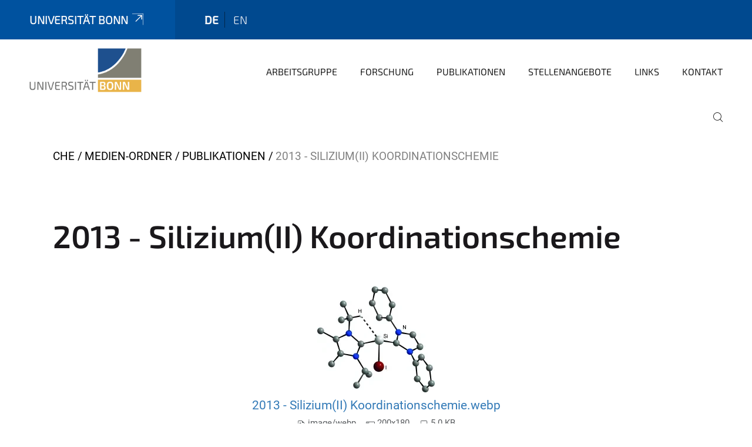

--- FILE ---
content_type: text/javascript; charset=utf-8
request_url: https://www.chemie.uni-bonn.de/++webresource++cff93eba-89cf-5661-8beb-464cc1d0cbc7/++plone++static/bundle-plone/chunks/6176.f8a30bf2094f660fe391.min.js
body_size: 1204
content:
"use strict";(self.webpackChunkplone_staticresources=self.webpackChunkplone_staticresources||[]).push([[6176],{6176:function(t,e,s){s.r(e),s.d(e,{default:function(){return n}});var o=new class t{_data;static instance;constructor(){return t.instance||(this._data={settings:{},blocks:{},views:{},widgets:{},slots:{},components:{},utilities:{}},t.instance=this),t.instance}set(t,e){this._data[t]=e}get(t){return this._data[t]}get settings(){return this._data.settings}set settings(t){this._data.settings=t}get experimental(){return this._data.experimental}set experimental(t){this._data.experimental=t}get blocks(){return this._data.blocks}set blocks(t){this._data.blocks=t}get views(){return this._data.views}set views(t){this._data.views=t}get widgets(){return this._data.widgets}set widgets(t){this._data.widgets=t}get addonReducers(){return this._data.addonReducers}set addonReducers(t){this._data.addonReducers=t}get addonRoutes(){return this._data.addonRoutes}set addonRoutes(t){this._data.addonRoutes=t}get routes(){return this._data.routes}set routes(t){this._data.routes=t}get slots(){return this._data.slots}set slots(t){this._data.slots=t}get components(){return this._data.components}set components(t){this._data.components=t}get utilities(){return this._data.utilities}set utilities(t){this._data.utilities=t}getComponent(t){if("object"==typeof t){const{name:e,dependencies:s=""}=t;let o="";s&&Array.isArray(s)?o=s.join("+"):"string"==typeof s&&(o=s);const n=`${e}${o?`|${o}`:""}`;return this._data.components[n]||{}}{const e=t;return this._data.components[e]||{}}}registerComponent(t){const{name:e,component:s,dependencies:o=""}=t;let n="";if(!s)throw new Error("No component provided");{o&&Array.isArray(o)?n=o.join("+"):"string"==typeof o&&(n=o);const t=`${e}${n?`|${n}`:""}`;this._data.components[t]={component:s};try{this._data.components[t].component.displayName||"function"!=typeof this._data.components[t].component||(this._data.components[t].component.displayName=e)}catch(t){console.warn(`Not setting the component displayName because ${t}`)}}}getSlot(t,e){if(!this._data.slots[t])return;const{slots:s,data:o}=this._data.slots[t],n=[];for(const t of s){let s;const i=o[t].slice().reverse();for(const o of i){let i=!1;if(o.predicates?i=o.predicates.every((t=>t(e))):s=o,i){n.push({component:o.component,name:t}),s=void 0;break}}s&&n.push({component:s.component,name:t})}return n}registerSlotComponent(t){const{name:e,component:s,predicates:o,slot:n}=t;if(!s)throw new Error("No component provided");if(!o){const t=this._data.slots?.[n]?.data?.[e]?.find((({predicates:t})=>!t));t&&s!==t.component&&(t.component=s)}let i=this._data.slots[n];i||(this._data.slots[n]={slots:[],data:{}},i=this._data.slots[n]),i.data[e]||(i.data[e]=[]);const a=i.data[e];i.slots.includes(e)||i.slots.push(e);const r={component:s,predicates:o};try{r.component.displayName||"function"!=typeof r?.component||(r.component.displayName=e)}catch(t){console.warn(`Not setting the slot component displayName because ${t}`)}a.push(r)}getSlotComponent(t,e){const s=this._data.slots[t];if(!t||!s)throw new Error(`No slot ${t} found`);const o=s.data[e];if(!o)throw new Error(`No slot component ${e} in slot ${t} found`);return o}getSlotComponents(t){const e=this._data.slots[t];if(!t||!e)throw new Error(`No slot ${t} found`);return e.slots}reorderSlotComponent({slot:t,name:e,position:s,action:o,target:n}){if(!s&&!o)throw new Error("At least a position or action is required as argument");if(s&&o)throw new Error("You should provide only one of position or action as arguments");if(("after"==o||"before"==o)&&!n)throw new Error("No action target set. You should provide the name of a slot component as target when action is 'after' or 'before'.");const i=this._data.slots[t];if(!t||!i)throw new Error(`No slot ${t} found`);const a=i.slots.indexOf(e),r=Array.from(i.slots),[c]=r.splice(a,1);if(o){let t=0;switch(n&&(t=i.slots.indexOf(n)),o){case"after":if(t<a){r.splice(t+1,0,c);break}r.splice(t,0,c);break;case"before":if(t>a){r.splice(t-1,0,c);break}r.splice(t,0,c);break;case"last":r.push(c);break;case"first":r.unshift(c)}}s&&r.splice(s,0,c),i.slots=r}unRegisterSlotComponent(t,e,s){const o=this._data.slots[t];if(!t||!o)throw new Error(`No slot ${t} found`);const n=o.data[e];if(!n)throw new Error(`No slot component ${e} in slot ${t} found`);const i=n.slice();if(i.splice(s,1),o.data[e]=i,0===i.length){const t=o.slots.indexOf(e);t>-1&&o.slots.splice(t,1)}}registerUtility(t){const{name:e,type:s,method:o,dependencies:n={}}=t;let i="";if(!o)throw new Error("No method provided");i=Object.keys(n).sort().map((t=>`${t}:${n[t]}`)).join("+");const a=`${i?`|${i}`:""}${e}`;let r=this._data.utilities[s];r||(this._data.utilities[s]={},r=this._data.utilities[s]),r[a]={method:o}}getUtility(t){const{name:e,type:s,dependencies:o={}}=t;if(!e||!s)return{};let n="";n=Object.keys(o).map((t=>`${t}:${o[t]}`)).join("+");const i=`${n?`|${n}`:""}${e}`;return this._data.utilities[s]?.[i]||{}}getUtilities(t){const{type:e,dependencies:s={}}=t;if(!e)return[];let o="";o=Object.keys(s).map((t=>`${t}:${s[t]}`)).join("+");const n=""+(o?`|${o}`:"");return Object.keys(this._data.utilities[e]||{}).filter((t=>t.startsWith(n))).map((t=>this._data.utilities[e][t]))}registerRoute(t){const e=this._data.routes||[];e.push(t),this._data.routes=e}};Object.freeze(o);var n=o}}]);
//# sourceMappingURL=6176.f8a30bf2094f660fe391.min.js.map